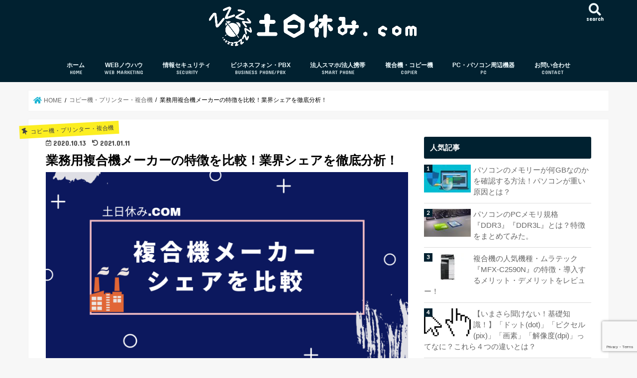

--- FILE ---
content_type: text/html; charset=utf-8
request_url: https://www.google.com/recaptcha/api2/anchor?ar=1&k=6Lc6Ps8UAAAAAMEB3SZNLG7XS68VBimDCV7Us80z&co=aHR0cHM6Ly94bi0tY2JrMjMzZ3pxZmkxcC5jb206NDQz&hl=en&v=PoyoqOPhxBO7pBk68S4YbpHZ&size=invisible&anchor-ms=20000&execute-ms=30000&cb=3ayutgre96n6
body_size: 48492
content:
<!DOCTYPE HTML><html dir="ltr" lang="en"><head><meta http-equiv="Content-Type" content="text/html; charset=UTF-8">
<meta http-equiv="X-UA-Compatible" content="IE=edge">
<title>reCAPTCHA</title>
<style type="text/css">
/* cyrillic-ext */
@font-face {
  font-family: 'Roboto';
  font-style: normal;
  font-weight: 400;
  font-stretch: 100%;
  src: url(//fonts.gstatic.com/s/roboto/v48/KFO7CnqEu92Fr1ME7kSn66aGLdTylUAMa3GUBHMdazTgWw.woff2) format('woff2');
  unicode-range: U+0460-052F, U+1C80-1C8A, U+20B4, U+2DE0-2DFF, U+A640-A69F, U+FE2E-FE2F;
}
/* cyrillic */
@font-face {
  font-family: 'Roboto';
  font-style: normal;
  font-weight: 400;
  font-stretch: 100%;
  src: url(//fonts.gstatic.com/s/roboto/v48/KFO7CnqEu92Fr1ME7kSn66aGLdTylUAMa3iUBHMdazTgWw.woff2) format('woff2');
  unicode-range: U+0301, U+0400-045F, U+0490-0491, U+04B0-04B1, U+2116;
}
/* greek-ext */
@font-face {
  font-family: 'Roboto';
  font-style: normal;
  font-weight: 400;
  font-stretch: 100%;
  src: url(//fonts.gstatic.com/s/roboto/v48/KFO7CnqEu92Fr1ME7kSn66aGLdTylUAMa3CUBHMdazTgWw.woff2) format('woff2');
  unicode-range: U+1F00-1FFF;
}
/* greek */
@font-face {
  font-family: 'Roboto';
  font-style: normal;
  font-weight: 400;
  font-stretch: 100%;
  src: url(//fonts.gstatic.com/s/roboto/v48/KFO7CnqEu92Fr1ME7kSn66aGLdTylUAMa3-UBHMdazTgWw.woff2) format('woff2');
  unicode-range: U+0370-0377, U+037A-037F, U+0384-038A, U+038C, U+038E-03A1, U+03A3-03FF;
}
/* math */
@font-face {
  font-family: 'Roboto';
  font-style: normal;
  font-weight: 400;
  font-stretch: 100%;
  src: url(//fonts.gstatic.com/s/roboto/v48/KFO7CnqEu92Fr1ME7kSn66aGLdTylUAMawCUBHMdazTgWw.woff2) format('woff2');
  unicode-range: U+0302-0303, U+0305, U+0307-0308, U+0310, U+0312, U+0315, U+031A, U+0326-0327, U+032C, U+032F-0330, U+0332-0333, U+0338, U+033A, U+0346, U+034D, U+0391-03A1, U+03A3-03A9, U+03B1-03C9, U+03D1, U+03D5-03D6, U+03F0-03F1, U+03F4-03F5, U+2016-2017, U+2034-2038, U+203C, U+2040, U+2043, U+2047, U+2050, U+2057, U+205F, U+2070-2071, U+2074-208E, U+2090-209C, U+20D0-20DC, U+20E1, U+20E5-20EF, U+2100-2112, U+2114-2115, U+2117-2121, U+2123-214F, U+2190, U+2192, U+2194-21AE, U+21B0-21E5, U+21F1-21F2, U+21F4-2211, U+2213-2214, U+2216-22FF, U+2308-230B, U+2310, U+2319, U+231C-2321, U+2336-237A, U+237C, U+2395, U+239B-23B7, U+23D0, U+23DC-23E1, U+2474-2475, U+25AF, U+25B3, U+25B7, U+25BD, U+25C1, U+25CA, U+25CC, U+25FB, U+266D-266F, U+27C0-27FF, U+2900-2AFF, U+2B0E-2B11, U+2B30-2B4C, U+2BFE, U+3030, U+FF5B, U+FF5D, U+1D400-1D7FF, U+1EE00-1EEFF;
}
/* symbols */
@font-face {
  font-family: 'Roboto';
  font-style: normal;
  font-weight: 400;
  font-stretch: 100%;
  src: url(//fonts.gstatic.com/s/roboto/v48/KFO7CnqEu92Fr1ME7kSn66aGLdTylUAMaxKUBHMdazTgWw.woff2) format('woff2');
  unicode-range: U+0001-000C, U+000E-001F, U+007F-009F, U+20DD-20E0, U+20E2-20E4, U+2150-218F, U+2190, U+2192, U+2194-2199, U+21AF, U+21E6-21F0, U+21F3, U+2218-2219, U+2299, U+22C4-22C6, U+2300-243F, U+2440-244A, U+2460-24FF, U+25A0-27BF, U+2800-28FF, U+2921-2922, U+2981, U+29BF, U+29EB, U+2B00-2BFF, U+4DC0-4DFF, U+FFF9-FFFB, U+10140-1018E, U+10190-1019C, U+101A0, U+101D0-101FD, U+102E0-102FB, U+10E60-10E7E, U+1D2C0-1D2D3, U+1D2E0-1D37F, U+1F000-1F0FF, U+1F100-1F1AD, U+1F1E6-1F1FF, U+1F30D-1F30F, U+1F315, U+1F31C, U+1F31E, U+1F320-1F32C, U+1F336, U+1F378, U+1F37D, U+1F382, U+1F393-1F39F, U+1F3A7-1F3A8, U+1F3AC-1F3AF, U+1F3C2, U+1F3C4-1F3C6, U+1F3CA-1F3CE, U+1F3D4-1F3E0, U+1F3ED, U+1F3F1-1F3F3, U+1F3F5-1F3F7, U+1F408, U+1F415, U+1F41F, U+1F426, U+1F43F, U+1F441-1F442, U+1F444, U+1F446-1F449, U+1F44C-1F44E, U+1F453, U+1F46A, U+1F47D, U+1F4A3, U+1F4B0, U+1F4B3, U+1F4B9, U+1F4BB, U+1F4BF, U+1F4C8-1F4CB, U+1F4D6, U+1F4DA, U+1F4DF, U+1F4E3-1F4E6, U+1F4EA-1F4ED, U+1F4F7, U+1F4F9-1F4FB, U+1F4FD-1F4FE, U+1F503, U+1F507-1F50B, U+1F50D, U+1F512-1F513, U+1F53E-1F54A, U+1F54F-1F5FA, U+1F610, U+1F650-1F67F, U+1F687, U+1F68D, U+1F691, U+1F694, U+1F698, U+1F6AD, U+1F6B2, U+1F6B9-1F6BA, U+1F6BC, U+1F6C6-1F6CF, U+1F6D3-1F6D7, U+1F6E0-1F6EA, U+1F6F0-1F6F3, U+1F6F7-1F6FC, U+1F700-1F7FF, U+1F800-1F80B, U+1F810-1F847, U+1F850-1F859, U+1F860-1F887, U+1F890-1F8AD, U+1F8B0-1F8BB, U+1F8C0-1F8C1, U+1F900-1F90B, U+1F93B, U+1F946, U+1F984, U+1F996, U+1F9E9, U+1FA00-1FA6F, U+1FA70-1FA7C, U+1FA80-1FA89, U+1FA8F-1FAC6, U+1FACE-1FADC, U+1FADF-1FAE9, U+1FAF0-1FAF8, U+1FB00-1FBFF;
}
/* vietnamese */
@font-face {
  font-family: 'Roboto';
  font-style: normal;
  font-weight: 400;
  font-stretch: 100%;
  src: url(//fonts.gstatic.com/s/roboto/v48/KFO7CnqEu92Fr1ME7kSn66aGLdTylUAMa3OUBHMdazTgWw.woff2) format('woff2');
  unicode-range: U+0102-0103, U+0110-0111, U+0128-0129, U+0168-0169, U+01A0-01A1, U+01AF-01B0, U+0300-0301, U+0303-0304, U+0308-0309, U+0323, U+0329, U+1EA0-1EF9, U+20AB;
}
/* latin-ext */
@font-face {
  font-family: 'Roboto';
  font-style: normal;
  font-weight: 400;
  font-stretch: 100%;
  src: url(//fonts.gstatic.com/s/roboto/v48/KFO7CnqEu92Fr1ME7kSn66aGLdTylUAMa3KUBHMdazTgWw.woff2) format('woff2');
  unicode-range: U+0100-02BA, U+02BD-02C5, U+02C7-02CC, U+02CE-02D7, U+02DD-02FF, U+0304, U+0308, U+0329, U+1D00-1DBF, U+1E00-1E9F, U+1EF2-1EFF, U+2020, U+20A0-20AB, U+20AD-20C0, U+2113, U+2C60-2C7F, U+A720-A7FF;
}
/* latin */
@font-face {
  font-family: 'Roboto';
  font-style: normal;
  font-weight: 400;
  font-stretch: 100%;
  src: url(//fonts.gstatic.com/s/roboto/v48/KFO7CnqEu92Fr1ME7kSn66aGLdTylUAMa3yUBHMdazQ.woff2) format('woff2');
  unicode-range: U+0000-00FF, U+0131, U+0152-0153, U+02BB-02BC, U+02C6, U+02DA, U+02DC, U+0304, U+0308, U+0329, U+2000-206F, U+20AC, U+2122, U+2191, U+2193, U+2212, U+2215, U+FEFF, U+FFFD;
}
/* cyrillic-ext */
@font-face {
  font-family: 'Roboto';
  font-style: normal;
  font-weight: 500;
  font-stretch: 100%;
  src: url(//fonts.gstatic.com/s/roboto/v48/KFO7CnqEu92Fr1ME7kSn66aGLdTylUAMa3GUBHMdazTgWw.woff2) format('woff2');
  unicode-range: U+0460-052F, U+1C80-1C8A, U+20B4, U+2DE0-2DFF, U+A640-A69F, U+FE2E-FE2F;
}
/* cyrillic */
@font-face {
  font-family: 'Roboto';
  font-style: normal;
  font-weight: 500;
  font-stretch: 100%;
  src: url(//fonts.gstatic.com/s/roboto/v48/KFO7CnqEu92Fr1ME7kSn66aGLdTylUAMa3iUBHMdazTgWw.woff2) format('woff2');
  unicode-range: U+0301, U+0400-045F, U+0490-0491, U+04B0-04B1, U+2116;
}
/* greek-ext */
@font-face {
  font-family: 'Roboto';
  font-style: normal;
  font-weight: 500;
  font-stretch: 100%;
  src: url(//fonts.gstatic.com/s/roboto/v48/KFO7CnqEu92Fr1ME7kSn66aGLdTylUAMa3CUBHMdazTgWw.woff2) format('woff2');
  unicode-range: U+1F00-1FFF;
}
/* greek */
@font-face {
  font-family: 'Roboto';
  font-style: normal;
  font-weight: 500;
  font-stretch: 100%;
  src: url(//fonts.gstatic.com/s/roboto/v48/KFO7CnqEu92Fr1ME7kSn66aGLdTylUAMa3-UBHMdazTgWw.woff2) format('woff2');
  unicode-range: U+0370-0377, U+037A-037F, U+0384-038A, U+038C, U+038E-03A1, U+03A3-03FF;
}
/* math */
@font-face {
  font-family: 'Roboto';
  font-style: normal;
  font-weight: 500;
  font-stretch: 100%;
  src: url(//fonts.gstatic.com/s/roboto/v48/KFO7CnqEu92Fr1ME7kSn66aGLdTylUAMawCUBHMdazTgWw.woff2) format('woff2');
  unicode-range: U+0302-0303, U+0305, U+0307-0308, U+0310, U+0312, U+0315, U+031A, U+0326-0327, U+032C, U+032F-0330, U+0332-0333, U+0338, U+033A, U+0346, U+034D, U+0391-03A1, U+03A3-03A9, U+03B1-03C9, U+03D1, U+03D5-03D6, U+03F0-03F1, U+03F4-03F5, U+2016-2017, U+2034-2038, U+203C, U+2040, U+2043, U+2047, U+2050, U+2057, U+205F, U+2070-2071, U+2074-208E, U+2090-209C, U+20D0-20DC, U+20E1, U+20E5-20EF, U+2100-2112, U+2114-2115, U+2117-2121, U+2123-214F, U+2190, U+2192, U+2194-21AE, U+21B0-21E5, U+21F1-21F2, U+21F4-2211, U+2213-2214, U+2216-22FF, U+2308-230B, U+2310, U+2319, U+231C-2321, U+2336-237A, U+237C, U+2395, U+239B-23B7, U+23D0, U+23DC-23E1, U+2474-2475, U+25AF, U+25B3, U+25B7, U+25BD, U+25C1, U+25CA, U+25CC, U+25FB, U+266D-266F, U+27C0-27FF, U+2900-2AFF, U+2B0E-2B11, U+2B30-2B4C, U+2BFE, U+3030, U+FF5B, U+FF5D, U+1D400-1D7FF, U+1EE00-1EEFF;
}
/* symbols */
@font-face {
  font-family: 'Roboto';
  font-style: normal;
  font-weight: 500;
  font-stretch: 100%;
  src: url(//fonts.gstatic.com/s/roboto/v48/KFO7CnqEu92Fr1ME7kSn66aGLdTylUAMaxKUBHMdazTgWw.woff2) format('woff2');
  unicode-range: U+0001-000C, U+000E-001F, U+007F-009F, U+20DD-20E0, U+20E2-20E4, U+2150-218F, U+2190, U+2192, U+2194-2199, U+21AF, U+21E6-21F0, U+21F3, U+2218-2219, U+2299, U+22C4-22C6, U+2300-243F, U+2440-244A, U+2460-24FF, U+25A0-27BF, U+2800-28FF, U+2921-2922, U+2981, U+29BF, U+29EB, U+2B00-2BFF, U+4DC0-4DFF, U+FFF9-FFFB, U+10140-1018E, U+10190-1019C, U+101A0, U+101D0-101FD, U+102E0-102FB, U+10E60-10E7E, U+1D2C0-1D2D3, U+1D2E0-1D37F, U+1F000-1F0FF, U+1F100-1F1AD, U+1F1E6-1F1FF, U+1F30D-1F30F, U+1F315, U+1F31C, U+1F31E, U+1F320-1F32C, U+1F336, U+1F378, U+1F37D, U+1F382, U+1F393-1F39F, U+1F3A7-1F3A8, U+1F3AC-1F3AF, U+1F3C2, U+1F3C4-1F3C6, U+1F3CA-1F3CE, U+1F3D4-1F3E0, U+1F3ED, U+1F3F1-1F3F3, U+1F3F5-1F3F7, U+1F408, U+1F415, U+1F41F, U+1F426, U+1F43F, U+1F441-1F442, U+1F444, U+1F446-1F449, U+1F44C-1F44E, U+1F453, U+1F46A, U+1F47D, U+1F4A3, U+1F4B0, U+1F4B3, U+1F4B9, U+1F4BB, U+1F4BF, U+1F4C8-1F4CB, U+1F4D6, U+1F4DA, U+1F4DF, U+1F4E3-1F4E6, U+1F4EA-1F4ED, U+1F4F7, U+1F4F9-1F4FB, U+1F4FD-1F4FE, U+1F503, U+1F507-1F50B, U+1F50D, U+1F512-1F513, U+1F53E-1F54A, U+1F54F-1F5FA, U+1F610, U+1F650-1F67F, U+1F687, U+1F68D, U+1F691, U+1F694, U+1F698, U+1F6AD, U+1F6B2, U+1F6B9-1F6BA, U+1F6BC, U+1F6C6-1F6CF, U+1F6D3-1F6D7, U+1F6E0-1F6EA, U+1F6F0-1F6F3, U+1F6F7-1F6FC, U+1F700-1F7FF, U+1F800-1F80B, U+1F810-1F847, U+1F850-1F859, U+1F860-1F887, U+1F890-1F8AD, U+1F8B0-1F8BB, U+1F8C0-1F8C1, U+1F900-1F90B, U+1F93B, U+1F946, U+1F984, U+1F996, U+1F9E9, U+1FA00-1FA6F, U+1FA70-1FA7C, U+1FA80-1FA89, U+1FA8F-1FAC6, U+1FACE-1FADC, U+1FADF-1FAE9, U+1FAF0-1FAF8, U+1FB00-1FBFF;
}
/* vietnamese */
@font-face {
  font-family: 'Roboto';
  font-style: normal;
  font-weight: 500;
  font-stretch: 100%;
  src: url(//fonts.gstatic.com/s/roboto/v48/KFO7CnqEu92Fr1ME7kSn66aGLdTylUAMa3OUBHMdazTgWw.woff2) format('woff2');
  unicode-range: U+0102-0103, U+0110-0111, U+0128-0129, U+0168-0169, U+01A0-01A1, U+01AF-01B0, U+0300-0301, U+0303-0304, U+0308-0309, U+0323, U+0329, U+1EA0-1EF9, U+20AB;
}
/* latin-ext */
@font-face {
  font-family: 'Roboto';
  font-style: normal;
  font-weight: 500;
  font-stretch: 100%;
  src: url(//fonts.gstatic.com/s/roboto/v48/KFO7CnqEu92Fr1ME7kSn66aGLdTylUAMa3KUBHMdazTgWw.woff2) format('woff2');
  unicode-range: U+0100-02BA, U+02BD-02C5, U+02C7-02CC, U+02CE-02D7, U+02DD-02FF, U+0304, U+0308, U+0329, U+1D00-1DBF, U+1E00-1E9F, U+1EF2-1EFF, U+2020, U+20A0-20AB, U+20AD-20C0, U+2113, U+2C60-2C7F, U+A720-A7FF;
}
/* latin */
@font-face {
  font-family: 'Roboto';
  font-style: normal;
  font-weight: 500;
  font-stretch: 100%;
  src: url(//fonts.gstatic.com/s/roboto/v48/KFO7CnqEu92Fr1ME7kSn66aGLdTylUAMa3yUBHMdazQ.woff2) format('woff2');
  unicode-range: U+0000-00FF, U+0131, U+0152-0153, U+02BB-02BC, U+02C6, U+02DA, U+02DC, U+0304, U+0308, U+0329, U+2000-206F, U+20AC, U+2122, U+2191, U+2193, U+2212, U+2215, U+FEFF, U+FFFD;
}
/* cyrillic-ext */
@font-face {
  font-family: 'Roboto';
  font-style: normal;
  font-weight: 900;
  font-stretch: 100%;
  src: url(//fonts.gstatic.com/s/roboto/v48/KFO7CnqEu92Fr1ME7kSn66aGLdTylUAMa3GUBHMdazTgWw.woff2) format('woff2');
  unicode-range: U+0460-052F, U+1C80-1C8A, U+20B4, U+2DE0-2DFF, U+A640-A69F, U+FE2E-FE2F;
}
/* cyrillic */
@font-face {
  font-family: 'Roboto';
  font-style: normal;
  font-weight: 900;
  font-stretch: 100%;
  src: url(//fonts.gstatic.com/s/roboto/v48/KFO7CnqEu92Fr1ME7kSn66aGLdTylUAMa3iUBHMdazTgWw.woff2) format('woff2');
  unicode-range: U+0301, U+0400-045F, U+0490-0491, U+04B0-04B1, U+2116;
}
/* greek-ext */
@font-face {
  font-family: 'Roboto';
  font-style: normal;
  font-weight: 900;
  font-stretch: 100%;
  src: url(//fonts.gstatic.com/s/roboto/v48/KFO7CnqEu92Fr1ME7kSn66aGLdTylUAMa3CUBHMdazTgWw.woff2) format('woff2');
  unicode-range: U+1F00-1FFF;
}
/* greek */
@font-face {
  font-family: 'Roboto';
  font-style: normal;
  font-weight: 900;
  font-stretch: 100%;
  src: url(//fonts.gstatic.com/s/roboto/v48/KFO7CnqEu92Fr1ME7kSn66aGLdTylUAMa3-UBHMdazTgWw.woff2) format('woff2');
  unicode-range: U+0370-0377, U+037A-037F, U+0384-038A, U+038C, U+038E-03A1, U+03A3-03FF;
}
/* math */
@font-face {
  font-family: 'Roboto';
  font-style: normal;
  font-weight: 900;
  font-stretch: 100%;
  src: url(//fonts.gstatic.com/s/roboto/v48/KFO7CnqEu92Fr1ME7kSn66aGLdTylUAMawCUBHMdazTgWw.woff2) format('woff2');
  unicode-range: U+0302-0303, U+0305, U+0307-0308, U+0310, U+0312, U+0315, U+031A, U+0326-0327, U+032C, U+032F-0330, U+0332-0333, U+0338, U+033A, U+0346, U+034D, U+0391-03A1, U+03A3-03A9, U+03B1-03C9, U+03D1, U+03D5-03D6, U+03F0-03F1, U+03F4-03F5, U+2016-2017, U+2034-2038, U+203C, U+2040, U+2043, U+2047, U+2050, U+2057, U+205F, U+2070-2071, U+2074-208E, U+2090-209C, U+20D0-20DC, U+20E1, U+20E5-20EF, U+2100-2112, U+2114-2115, U+2117-2121, U+2123-214F, U+2190, U+2192, U+2194-21AE, U+21B0-21E5, U+21F1-21F2, U+21F4-2211, U+2213-2214, U+2216-22FF, U+2308-230B, U+2310, U+2319, U+231C-2321, U+2336-237A, U+237C, U+2395, U+239B-23B7, U+23D0, U+23DC-23E1, U+2474-2475, U+25AF, U+25B3, U+25B7, U+25BD, U+25C1, U+25CA, U+25CC, U+25FB, U+266D-266F, U+27C0-27FF, U+2900-2AFF, U+2B0E-2B11, U+2B30-2B4C, U+2BFE, U+3030, U+FF5B, U+FF5D, U+1D400-1D7FF, U+1EE00-1EEFF;
}
/* symbols */
@font-face {
  font-family: 'Roboto';
  font-style: normal;
  font-weight: 900;
  font-stretch: 100%;
  src: url(//fonts.gstatic.com/s/roboto/v48/KFO7CnqEu92Fr1ME7kSn66aGLdTylUAMaxKUBHMdazTgWw.woff2) format('woff2');
  unicode-range: U+0001-000C, U+000E-001F, U+007F-009F, U+20DD-20E0, U+20E2-20E4, U+2150-218F, U+2190, U+2192, U+2194-2199, U+21AF, U+21E6-21F0, U+21F3, U+2218-2219, U+2299, U+22C4-22C6, U+2300-243F, U+2440-244A, U+2460-24FF, U+25A0-27BF, U+2800-28FF, U+2921-2922, U+2981, U+29BF, U+29EB, U+2B00-2BFF, U+4DC0-4DFF, U+FFF9-FFFB, U+10140-1018E, U+10190-1019C, U+101A0, U+101D0-101FD, U+102E0-102FB, U+10E60-10E7E, U+1D2C0-1D2D3, U+1D2E0-1D37F, U+1F000-1F0FF, U+1F100-1F1AD, U+1F1E6-1F1FF, U+1F30D-1F30F, U+1F315, U+1F31C, U+1F31E, U+1F320-1F32C, U+1F336, U+1F378, U+1F37D, U+1F382, U+1F393-1F39F, U+1F3A7-1F3A8, U+1F3AC-1F3AF, U+1F3C2, U+1F3C4-1F3C6, U+1F3CA-1F3CE, U+1F3D4-1F3E0, U+1F3ED, U+1F3F1-1F3F3, U+1F3F5-1F3F7, U+1F408, U+1F415, U+1F41F, U+1F426, U+1F43F, U+1F441-1F442, U+1F444, U+1F446-1F449, U+1F44C-1F44E, U+1F453, U+1F46A, U+1F47D, U+1F4A3, U+1F4B0, U+1F4B3, U+1F4B9, U+1F4BB, U+1F4BF, U+1F4C8-1F4CB, U+1F4D6, U+1F4DA, U+1F4DF, U+1F4E3-1F4E6, U+1F4EA-1F4ED, U+1F4F7, U+1F4F9-1F4FB, U+1F4FD-1F4FE, U+1F503, U+1F507-1F50B, U+1F50D, U+1F512-1F513, U+1F53E-1F54A, U+1F54F-1F5FA, U+1F610, U+1F650-1F67F, U+1F687, U+1F68D, U+1F691, U+1F694, U+1F698, U+1F6AD, U+1F6B2, U+1F6B9-1F6BA, U+1F6BC, U+1F6C6-1F6CF, U+1F6D3-1F6D7, U+1F6E0-1F6EA, U+1F6F0-1F6F3, U+1F6F7-1F6FC, U+1F700-1F7FF, U+1F800-1F80B, U+1F810-1F847, U+1F850-1F859, U+1F860-1F887, U+1F890-1F8AD, U+1F8B0-1F8BB, U+1F8C0-1F8C1, U+1F900-1F90B, U+1F93B, U+1F946, U+1F984, U+1F996, U+1F9E9, U+1FA00-1FA6F, U+1FA70-1FA7C, U+1FA80-1FA89, U+1FA8F-1FAC6, U+1FACE-1FADC, U+1FADF-1FAE9, U+1FAF0-1FAF8, U+1FB00-1FBFF;
}
/* vietnamese */
@font-face {
  font-family: 'Roboto';
  font-style: normal;
  font-weight: 900;
  font-stretch: 100%;
  src: url(//fonts.gstatic.com/s/roboto/v48/KFO7CnqEu92Fr1ME7kSn66aGLdTylUAMa3OUBHMdazTgWw.woff2) format('woff2');
  unicode-range: U+0102-0103, U+0110-0111, U+0128-0129, U+0168-0169, U+01A0-01A1, U+01AF-01B0, U+0300-0301, U+0303-0304, U+0308-0309, U+0323, U+0329, U+1EA0-1EF9, U+20AB;
}
/* latin-ext */
@font-face {
  font-family: 'Roboto';
  font-style: normal;
  font-weight: 900;
  font-stretch: 100%;
  src: url(//fonts.gstatic.com/s/roboto/v48/KFO7CnqEu92Fr1ME7kSn66aGLdTylUAMa3KUBHMdazTgWw.woff2) format('woff2');
  unicode-range: U+0100-02BA, U+02BD-02C5, U+02C7-02CC, U+02CE-02D7, U+02DD-02FF, U+0304, U+0308, U+0329, U+1D00-1DBF, U+1E00-1E9F, U+1EF2-1EFF, U+2020, U+20A0-20AB, U+20AD-20C0, U+2113, U+2C60-2C7F, U+A720-A7FF;
}
/* latin */
@font-face {
  font-family: 'Roboto';
  font-style: normal;
  font-weight: 900;
  font-stretch: 100%;
  src: url(//fonts.gstatic.com/s/roboto/v48/KFO7CnqEu92Fr1ME7kSn66aGLdTylUAMa3yUBHMdazQ.woff2) format('woff2');
  unicode-range: U+0000-00FF, U+0131, U+0152-0153, U+02BB-02BC, U+02C6, U+02DA, U+02DC, U+0304, U+0308, U+0329, U+2000-206F, U+20AC, U+2122, U+2191, U+2193, U+2212, U+2215, U+FEFF, U+FFFD;
}

</style>
<link rel="stylesheet" type="text/css" href="https://www.gstatic.com/recaptcha/releases/PoyoqOPhxBO7pBk68S4YbpHZ/styles__ltr.css">
<script nonce="rKNPa4YbG2kuak3XB_7c7A" type="text/javascript">window['__recaptcha_api'] = 'https://www.google.com/recaptcha/api2/';</script>
<script type="text/javascript" src="https://www.gstatic.com/recaptcha/releases/PoyoqOPhxBO7pBk68S4YbpHZ/recaptcha__en.js" nonce="rKNPa4YbG2kuak3XB_7c7A">
      
    </script></head>
<body><div id="rc-anchor-alert" class="rc-anchor-alert"></div>
<input type="hidden" id="recaptcha-token" value="[base64]">
<script type="text/javascript" nonce="rKNPa4YbG2kuak3XB_7c7A">
      recaptcha.anchor.Main.init("[\x22ainput\x22,[\x22bgdata\x22,\x22\x22,\[base64]/[base64]/[base64]/[base64]/cjw8ejpyPj4+eil9Y2F0Y2gobCl7dGhyb3cgbDt9fSxIPWZ1bmN0aW9uKHcsdCx6KXtpZih3PT0xOTR8fHc9PTIwOCl0LnZbd10/dC52W3ddLmNvbmNhdCh6KTp0LnZbd109b2Yoeix0KTtlbHNle2lmKHQuYkImJnchPTMxNylyZXR1cm47dz09NjZ8fHc9PTEyMnx8dz09NDcwfHx3PT00NHx8dz09NDE2fHx3PT0zOTd8fHc9PTQyMXx8dz09Njh8fHc9PTcwfHx3PT0xODQ/[base64]/[base64]/[base64]/bmV3IGRbVl0oSlswXSk6cD09Mj9uZXcgZFtWXShKWzBdLEpbMV0pOnA9PTM/bmV3IGRbVl0oSlswXSxKWzFdLEpbMl0pOnA9PTQ/[base64]/[base64]/[base64]/[base64]\x22,\[base64]\\u003d\x22,\x22w4c9wpYqw6Rnw7IIwrLDlMOFw7vCpMO6FsKrw7RPw5fCtisAb8OzC8Kfw6LDpMKGwr3DgsKFV8Kjw67CrxRcwqNvwqppZh/DlGbDhBVoUi0Gw591J8O3EMK8w6lGN8KPL8ObWRQNw77Ci8KFw4fDgHzDog/[base64]/PcKNI8OcwpjDg3jCnkLCqcKWCkgLw75YC2PDtcO1SsOtw5XDh1LCtsKFw6w8T3xew5zCjcO1wrcjw5XDgk/DmCfDpUMpw6bDpcKQw4/[base64]/DtERCw4hpwrfCqHNkwrvCm37DusK3w5B9w43DusOhwpcScMOhEcOlwoDDlsKzwrVldW4qw5h9w5/[base64]/[base64]/w5Rzw5k7QsKqw6DCgWo0w4YGPizDjsK+w7x0w6fDgsKXe8KLWyZ9BDtwWsOuwp/Ch8KUawBsw4cPw47DoMORw6szw7jDlCM+w4HCiRHCnUXChsKnw74hwpfCrMOswo4uw4TDl8Oqw5jDvcOEZsOdEUjDi1clwqXCk8K2wp5iwo3DrMONw5AhMBrDp8Oew70HwrNOwpnDrCNsw70Vwo/[base64]/bsOJw7XCmsOhw5oVSjPDoFMeM3AWw6sJw4ZpwoHClFbDvHwUQSHDqcO/fW/ClCPDh8K4OxrClcK3wrbCgMK2Fm9+DldeB8KXw6wiCgfCtmBjwpfDmVtvw5IZwqzDmMOMF8ORw7fDicKALk7CrMOJKcKLwr1PwojDgMKAPl3Do00Mw4TDh2AEUcK7aWdsw5TCt8OXw47ClsKKJ3fDohMhM8O7KcKRacOUw6pNAD/DnMOVw7nDrMOiwrbDiMKUw6cyT8Kkwo3Dn8KpXQ/CmcOWWsO/w7QmwqrCtMKWw7ckE8KtHsO6w6cEw6vCusK6eSXDnsK5wqbCvnMRwpZCWsOrwoIyf0/DpMOJPRkfwpfCl2JIw6nDo1rCpE3ClRfCsSZtwozDpsKCwrLCp8OdwqY2RMOtZcOjEcKuFkPCgMK/LWBJwojDgiBJw78aBwkGJlAkw4XCkcKAwpbDusK1wrJ+w50Jbx06wodCdQzDiMOzwonDhMONw5vDnArCrWQ4w6zDoMOLWMOwdgjDglXDhEfCnMK4XV02Sm/[base64]/Dv3wNSsK9ScOzw5Uvw6VqFBdVwrpJw4gfdMOGH8KDwolQKcOfw67CjsKYCTR1w5ttw4DDjiNVw4XDmcKSPwnCmMKGw7w2FcOjMsKSwqnDs8O8K8Okcjh2wro4BMONVsKJw7jDsCxYwqxhMTlBwojDjcKXAMOowrQ+w7bDkcOswp/Cjy90IcKOacObGDPDi3fCicKfwo7DjcK1wpTDlsOOO1xpwpxCYAFFb8OhcgbCmsO4W8Kxf8KKw57CsCjDqSEuw5xUw4dHwqzDpGdDNcOPwqvDiwhVw75bQcKJwrbCpMKiwrF8OMKDEC9Fwo7DocKbfcKhV8KFPsKkwoQ7w7/Dtn8nw5hwPxotw6rDhMOdwp/[base64]/CswRKK292w7vClsO3LMKaDcKeLnnDpcK6w5AUGsKnKn9GSMK2ScOnYwDCiWXCkcOowqPDuMOZb8OwwqvDtMKMw5DDlxI5w6Qbw7M9M2wQVAdhwpHDvXrCklLClxXDvB3DhEvDkRPDl8O+w58LL2/Ck048BMOkwrcDwpPDkcKTwpY6w6k7e8OAM8Kmw75YQMK8wpjCt8Ozw49nw5pow5UdwoQLNMOrwp0OMzfCslQVw5TCtwrCpsOew5IUIFvCrCFxwpRkwplONcKSZsK9wpZ4w4AUw7EJwrN2JWTDkgTCvQ7Do11zw6/DtsOtQsOYw4rDpMKSwrzDkMOLwoHDqsKTw5PDscOeCHReaUNewqHCixJTeMKeYcOBLcKCwr0wwqbDvjlLwpcNwrt/[base64]/T8OHCMKaF8Kqw7QuwqlfTgoDSsKyw5sdc8OMw6DDn8Oew50rOTnCk8KbEsOLwoDDl2bDlhovwpIcwpRFwq8zC8OjTcKww5Y3Q33Di3TCuHjCucOPSn1CFyo7w5/Cq0JqA8KowrJ5w6U5wr/Dkn3DrcOKacKqecKJYcO8wr06wowleDg6GEAmwocWwqRCw6UDLkLCksKCT8K+w55hwq7Ck8O/w4/CqXlGwoDCm8KkYsKEwpTCuMO1KVjCjUPDvsK9w6LDtsKYPcKIPQjDqcO+wpnDogHDhsOCDRTDo8KeXGwmwrIXw6jDkk3DmmbDisKpw6IdB0XDqVHDssKBOcO1fcOQZcOSSQXDgUpMwp8Fb8ObPxN6flV2wovChsK9C2jDgMOow6bDk8OQXWQ7XS/[base64]/w63DicKbwpIcwoZWF8O3w6bCusKlW2/CvjdSwrDDnVFGw5lrUcO0ccKvJhpQwpNcVMOfwpjCssKPNMOXJMKIwrNrckHCssK8M8KDUsKIFnEKwqxmw7c9esOJwq7ClMOIwpxnAsKBYxkVw6syw5rCk2/Dv8KdwpgcwpnDrcKPB8KyHsKYSTZUwph5BgTDt8KBLmZLw7bCuMK4YMORBBzCoVrCnz8vbcKbUcKjZcOuEsOYdsOOYsKzwq/Cr07DihrCgcORRhvCuQTCnsKadcO4woXDmMObwrJCwrbDpz5VPV/[base64]/wp3DuxfDv3PCocOrw4jCqlHDncOcwrrCv3DCvcOleMOlOVvCkGnCv1XCrsOkEnZ9wojDqcOMw6BtRi1/w5DDvWnDjsOaYBTCisKFw6jChsKhw6jCmcKhwoVLwoDDvUXDhTvCq0LCrsKmOkrDpMKbKMOIaMOFE2hLw53Cqk3Dgy5Rw7/ClsOewrkNKcKuC3VsJMKcw5k2wrXCusOqG8OYfzJTwpnDmVvDiUUwLxnDksO/wp56w5ZNwrDCn0fCrMOfYcOQwoYHMcO1LMK0w6LDt0VmP8KZbxzCvynDgTMpBsOCwrfDqiUKXsKBwodsFcOdBjzDpMKOFMKFZcOIMQbCjMOXG8K/G1AoRHbDnsKeD8KLwpJrJzR1w4clc8Kgw4nDh8ODGsKnwqJxR1/DtkjCs1l9GMKjM8O5wpfDtAPDgsOUCMOmKlLCkcOxBUs3XB7Ch3LCjMOMw4bCtBjCnWE8w5locEUGIgd5ccOrwq/DuzPDljrDsMKGw7I3woB5wr0BZsKWdMOmw7xEIj4XPEvDulIQTMO/wqRmwprCj8OJVcKrwoXCtcOTwq/[base64]/DhcOow7jDiMK/fErCoEvCqMKGexhpb1rDgcKtf8KFWVc3PAQISnvCo8KIRXsLPwlFwpzDnn/DusKlw6oew4XCr3ViwoMLwq1zYVzDhMONKsOEwoHCtsKMbcOge8OmGhNkew84F3Z9wqHCv0DCvXMBHwXDmsKNPn3Ds8KrJkfChAAEasOPSi/[base64]/GMKpOzDDv8OGZGoyTXJ4R8OtAjpQw45cRMKrw4JAw5XCkFwVwrbClsKkw5jDt8KGN8KwbzgSJBo3WXDDvcOFf1RHU8KadlTDsMKvw4fDqS49w5fCkcOoZHMOwq4wF8KOd8KxRC/ChcK4wqMsUGnDq8OPFcKUw5c5wrXDnkzCijvDsClQw7UjwrPCicOBwqwHcyrDrMOcw5TDsDRRw7rDvMKSAsKIw57DpxPDjsK5wqbCrMKiwpHDisOfwq/DkWbDk8Osw6d9ZiFvwp3CuMOQwrLDjAohCyDCpX1EHcKxMcOBw7fDl8KowrQLwqVMKMOrdCnCnwDDq0TDmMKGCsOmw6NDbMO6EsOkw6PDrMO/R8OmGMKjw7LCrxlrIMOtMAHCpmTCrErDl0d3w5U1BQnDpsKOwqzCvsKDOsKwW8OjZ8KsPcKjRUQEw60TYREvwobCiMOzID/CsMO5AMONw5MAwoMDY8KMwrjDvMKxCcOZOBvCj8KlIQQQFHfCrQ03w5IWwqTDs8OCYcKbScKUwpNNwpklL3h1NwXDj8OiwqfDrMKPB2JmEMOfRx9Rw4FsByhmQsOvH8OROAzCuGLClS5gw6/ChEDDoznCmGBYw4RvbxdcJcOmTcOoFztFZBdjG8OpwpbDqjbDqMOjw5HDimzCj8KewpY/EXTCscOkBcKocnNUw5R8wqzCp8KKwpXCt8KVw5JQdMOow5F+a8OABkZ5RnbCsVPCrBHDrsKjworDtcK4w4vCqRlcCsOfbCXDicKQwp1ZODnDh3rDsX/[base64]/DvMOnw4TCjMK6dMK7NnrChHNTw7puw7nCocKqwq/Co8KmVcKgw6BbwrIFwrnCusO4R1xpWlttwopuwqoowoPCgcKAw7/DoQPDiG7DiMKLJy/CjMKob8KSe8KTRMK2OQfDpcOEw5EawrzCuX5JNCXCnsKow5ctS8KtV0rCjCzDon8ywpkgTDJuwo01eMODBXrCsgXCrMOnw64twpA2w6LDumTDtcKswotFwoN6wpVgwrwebyLCu8KBwow0BsK/[base64]/DwZuw4DDu8KWZ0wnwoXClwLDtFHCssObMMK4ZApJw5/[base64]/[base64]/CiiR0HhfDnABjw5F3BFvDkQ/Cg8KJOGLDosKIwrYVAXFZCcO0NsKSw5nDh8Kiw7DCow8vYHTCosOGIMK5wqRRaUbCoMOAw6jDpSENfFLDiMKDWcKewrrCknJIwotnw53CtcOFV8Kpw6LCnFHCliMjw7LDhzRvw4fDhsKswr/CksOpYcOhwqrDmXnCpRLDnHY+w6nDjm/CuMKUGn4BQcO4w5XDpSNhZCnDucO6HsK4woDDmw3DvsK6aMKHXlsSacOGWcOiQncyXMOUEcKRwp7CtsKzworDrSpdw6Rcw7nDvcOSJcKIcMKKCsOgOMOlYcK+w57Ds3zDk1DDq35mJMKMw4zClsOzwqTDosOjWcOCwp/Dsko7LC/ChynDnkJ4AsKTw7rDlivDsSVsFsOpwq1qwr1qADzCr0kXR8K1wqvCvsOKw7JsTsKZJ8KGw7xxwoY4wo3DrcKOwokmSGfCl8Kdwr8GwrYnM8O+WsK/wovDoxMAYsOAG8KOw73DhsODeSpvw5fCngnDpjfCthJkHH4PEAPDosOJGQw+wqbCrkPDmmnCtsK+wqfDqsKrdxHCowvClGBSTHvDuEfCmwHCqcO3FhHCpsK0w4/Dk0Vfw4N3w5fCijDCu8KCB8OJw5fDscK7woXDqQNbw6XCuyFSw4bCgMOmwqbCokdywpHCpV/Co8KVHcO5wqzCohBGwq5FQDnCgMKmwrBfwqJKfzZkw7bDsBhkwr53w5bDoSANYR57w700wq/[base64]/CpsK/wo5Ya8OvZUVXYcKgDsKbEBZZOx7DiSPCtcOhw5LCsnFcwqI+FHU+wpZLw61Qw7vDmXnCl1Aaw79EYzLCg8K1wpvDgsOZDHwGesKRRCQGwqFZNMOMUcOqI8KuwrZTwpvDisKLwo4Aw4N9Q8OVw4PDpVvCsyVcw7HDmMODI8K/w7plMU3Dlz/CqMKQBsKtLcK4LiLDo0o5TsKew5vCpcK6wpBMwq/CsMKedcKNN0pjGcKDDillQlPCkMKZw5YEwoPDqh7DlcKFZsO6w7EUGcKzwpfCtsOBZAPDux7CpcOnfsKTw6rCli/DvzcMEcKTGcORwoLCtg7DoMK0w5rCqMKHw54ZAAXCmcObQmgnZ8KDwrAww7t4woHCpFBgwpgvwo7ChygoVmM0N2HCpsOOQ8K7ZiAGw7hOTcKXwpRgYMKFwrhzw4DDk2UeZ8KsC1RYY8OdSETDkWnClcOHSA/Dljg4wq1Mfh0Zw5XDqAfCtk52DlZCw5/[base64]/[base64]/DoExJw5JkwoRgLsKaw48zTADCuMKwwrJBwoE9fcOdP8KRwpRVwpU3w6d9w6LCvybDs8OzT1DCuhsSw7jDusOvw7x4TBLDtcKCw6lQwpF2XBvComIww6LCiHMMwoMVw4LCoj/DocKkYzV5wrscwoYnR8OXw5JZwovDgsKGHTkIXXwefhQIISLDhMOuemZww4HClsOww5DDncKxw6Z9wr7DnMKywqjDg8KrKT50w7g3LsOgw7nDrSTCssOXw5c4wotHGsOCB8KYZkfCucKUwoDDvhFoMg5twp5rQsK0wqHCrsOCfTRcw4RJf8OXVWvCvMK/wrRkDsK5anDDpMKpL8KsAmwlacKoHT4aA1ACworDr8OFFsOUwpJpOgXCqn/CgMKSYzszwqsSOcO8GjvDqMKBVBRYwpLDrsKfBm8sN8KRwr5MbxBKCcKlOHXCpFbCjBF9RhvCuQwKw7lewowRERoye1TDqcO8wqV6a8OnOltwJMK5YDhAwqUrwprDjmh8bGjDlhvDocKoFMKTwpTCjVJVYcOkwqJcY8KCBy3DlHYNYkkJKkTCl8OEw5XDmcKCwr/DjMOydsK/dHECw5vCvWl6wpAwcsKwa3XCmMKpwpLCi8OUw4nDs8OTDMKWD8Osw47ChCfCu8KBw4xTZkJ9wo7DmcOTKMOXJMOLDcKVwrMiHkVHWDp9EGHCuADCm17Cu8KKw6zCq2XDo8KLScKPJMKuLjIow6kZNA5YwpUWwovCncOdwqFzS0XDusOmworCiR/DqsOowpQRZ8OnwrZoLMOqXBLCgSN/[base64]/DjT91AwpdQMOwwpvDlEvDuMO/IcOvNDBLVUbDnUjCgsOkw5PCvRPCrsOoSsKDw7orwrjDq8OYw6h8FsO4GcK9w5bCmQNXIBTDqRvCpmvDv8KRY8OwLBk4w513fWnCqMKPAsK/w6c0wq8Xw7kBw6HDlsKJwpHCoHgfKlPDgsOvw7PDosOWwqXDsA5fwpFLw4bDiHnCm8O/JcKxwoLDmcKlUMO3YFwyB8Kqw4PDuyXDs8OuSsKkw6x/wpQ1wrjDu8Ohwr7DlV3CssOhacK2wpnCo8K+NcKXw7UjwrwYw7F1GcKrwplawq02c07CvkDDv8OHYsOSw4DCsX/ChhR5UWvDpsOow5jDksONwrPCscOSwovDihXCiEgYwoZew6PDi8KewoHCocOKwqbCgSDDvsOjDX1BTRVGw6TDk2bDjsOiTMKkWcOuwpjDj8OBLMKIw7/DhljDuMOWQMO6HSrCo3FBwpYswrkgRsK3wrjCuSx4woNNCG13wpvDjzHDt8KbC8Kww7nDlSoCaA/Dv2RjQEDDhX9cw6w8MMOOwpF2cMKww40Nwr0QCMK6C8Ovw4PCpcKFwogrfX3DrETDiGMjUQEzw4xLw5fCtMK9w7hocsOvw4zCrl3CkjnDknnCnsK3wptAw6vDhMOeTMOeaMKOwpIEwqE6agbDr8O7wprChsKgPV/DisK5wp/[base64]/CvsOzwonCnRrDqMOvwq5ofMOzwr1YOcKHw49CF8KpD8Ktw6txOsKTEsOcw4rDrVM+w5FswqgDwpEdPcOSw5oUw6A3w41lwrPCt8OHwo1YFzXDr8KSw5sFYsO3w4YFwogIw5nCjz3Cok9zwobDjcOQw6JOwqgGIcK8esK/wqnClxnChXrDuUzDj8KQdMOtZcKJH8KCbcOEw5N9worCvsKuw5jDvsORw73DnMKOSjwQwrtxU8ONXQfCg8OsPl/[base64]/Cu0DCniUaw64zw7xOw4DDplYUwrJcbMKuCMKDwofCsSwObsO/IsK2wqtow54Iw7JPw5/CuH8AwqEyKRxGdMOibMOWw57DsFwQBcOGMFQLL0YOOScXw5jCksKvw4tYw5BLamJMT8Kvw5s2w7pGwoLDpB8Cw6/CuEMtwqHCmy80BQgTVwVtRwtLw75tUcK5GsKMECzDvUPCvcOWw7BSYhPDlFhHwrXCqsKBwrbDk8KUw4LDv8ODwqgbw6/CvWvChsKkWsKYwrE2w54CwrhcX8KEe2XDmU9/w4bCgsOOc3HCnRlqwrgHNcO5w4vDpBDCjcKoZVnDosKieiPDmcORF1bCjxfCvUgeQcK0w6Muw5/DhgHCl8KVwp/Cp8KdNMO7wqVzwpLDrsOMwrsGw4DCscOpS8OWw5RUd8OEfQxYw73CnsKLwo0GPlvDlGLChywwegBew6HCp8Omwp3ClMKLT8KTw73DtUk0HMO6wrJowqDCqsK1Yj/DvcKMw7zCpxECw7XCqnFqwqcVf8Knw7oBDMOBUMK4B8O+AsOEw6vDpRjCscOpfSo6JkbDrMOoFsKSCiQCUgcfw7xNwo9NU8Kew4cgc0hOI8OIHMOmw7/CoAPCqMO/woPCtT3Dmz/DisKrIsOBwpN+bMKOQsOrdh7DkcO9wo3Dq357wo7Dj8KcfDfDucK4wo7DhQnDmMKKU2szw75nDcO/[base64]/ClwPCjsKYwoAjwr/Cl3XCg8O2DcOeHHrCl8OWIcOjdMO7w58Jwqlfw7sLPX3Ch2jDmTPCjMOpHmJSBj7ChjUqwqsFawTCvcKITQMYLsKtw69xw77Di0/[base64]/CtUPCtMK8w6LCnC/[base64]/Q8OZMsOSw53DtMKsZgdMwr/CsQrDtkjCo8Ohwp/DsBtLwrZ9KiXCgGPDicKUwoFULiwgfhzDh1LCpAXCgcKNY8KswpXClzwiwpzDlMKgTsKcS8OzwolOD8O2H3kOPcOdwoAdOi9hIMKlw55WSlxJw6XCpHgZw4rDlMKvFcObTW3DtHIaX0PClRtJUcKyY8K+csK9w67DjMKMcBIHQsO3Zm/[base64]/Cn8OifcOhFcOiwqTDuWbCm001c2zCrcK0wrrDkMKOMlrDlsKhwrfCmkB4aVrCscKlNcKHPHfDicO/LsOsKnXDpMOCM8KNTivDp8KtM8KNw5g1wq59wrDChMKxAMKYw5F7woluQBLCv8K1McOewovCjsOUwqtbw6HCt8OmQ2QfwqfDvcOZwqAOw47DmMKgwphCwpLDpyfDtH1haykCw59FwoLDgFvDmwnCqGBPS3klbMOMGcO7wqXCqSLDqRXCsMK8cVl/TMKFQwogw4kUUnVUwrcewoXCp8KCw47CpcOWXTBYw6DDk8O2w6lXVMKvIArDncOKw6whw5V8FQPCgcOzPTMHGUPDjXbCk1ozw5sUwqAzEsOpwqh/U8OKw5EjUMOVw4UVP2YFPVFMwozDhCQpW0jCjGA6CMKhRg8PemMMT0xLZ8OYwoXCv8Ofw7Zaw4coVcKhE8OQwq1/wpXDpcOobV8iH3rDiMOrw6kPY8OswrTCnhdnw4TDoi/CqcKoDsKSw5tlGUVrGTxPwrlRexDDscORKcOlWMKnQMKSwp7DvcOfTnZbMTXCgMOUEnnDn2bCnBU6wqYYH8KIwp8Ew7TCuRA1w6TCvcKBwqtCJMKVwpvDgWfDvMKhw7BjIy5PwpzCu8O5wpvCmhwscUk6KynCh8OtwrbCgMOSwpNUwqxww6HCssO/w5ducWnCkm3DmW5xWwjDmcKuEsOBE1BZwqLDm2IGRw/[base64]/w43DlcOKwrPCjDLCqMOPw7pROsO1RsO4YwbCohTCkMKUHBPDhcKUMcKcEgLCk8O+HjUJw4nDjsKxLMOzBmLChXzDtMK0wqnChV4LdSoDwoEkwqRsw7zDoljDr8KywrrDgjwqOBMpwr0vJCwAXBzCncOLNsKSJWEpBR/DqsKfZVLDocKSKmLCoMOkesOuwqsxw6NYcjjDv8KUwp/CsMKTw4XCvcOwwrHCnMOgwp7Dh8O7ZsOJMAXDjmrDicOFQ8OCw68IDCoSHxXDslckS23ClDgjw6s4a1VUIsKjwpjDoMOnwpDDv2jDq3TDn1BWecOhIsKawoZUGkHCikBew4VswpnCoiJ1woDCiSDDiCIAQxLDnwjDuQNSwoUFYsK1NcKsI07DhcOPwrnCt8KEwr/Ci8O8AsKpIMO7wrJmwp/Dq8K/wpBNwrLDtcKHAGjCqgopwrbDnxXDrG7CisKkwqUzwqvCuzXCkwVCdcOTw7bCh8OgPT7ClMOhwpc7w7rCrT/CrcO0c8OXwqrDsMKuwrkQEsOGBMOLw6bDghjCosO4wq3CjmzDnWYMR8K7X8KSWsKXw64WwpfDoBEDHsOEw63ChHF9E8Oow5fCuMOuLMKfwp7DusOow70qbHVTw445FMKcw6zDhzVgwp3DkU3CrTzDuMOqw40Ib8KtwpxMChRFw5zDsilgVWAwU8KUb8OCdAvCjn/CuHF7OyAPw7zDl3VKJcKtIMK2bDTDow1tIsKnwrAAEcOqw6Z3XsKXw7fCqHIdAQx1Fw07N8K6w7TDiMKITsKew5dow7nDuCHDgyhLw7PCuXnCk8OGwqMewq7CilbCnEt9wokYw6/DrAYGwrYBw53CvXvCvS9VBUZyTyF6wqDCqMKIc8KjWxY3ScOBwp/CisO4w6XCk8ONwqwqfnrDk2Zaw5YqesKcwpfDo27CnsKbwqNKwpLChMK2R0LCosOyw7zCujsAInvCgsOywpx5IE0eaMOew6bDisOQClERwq3CvcOJw4DCqcKTwqgaKsORXsOew7MTw6zDpkxtbQR2F8OLY3vCrMO7UCNCw4/[base64]/[base64]/CtgMLFmrDkXnDnsK/[base64]/woRxw5w8wpvClF5ew4rCqHjDgsKfaFMQbXQkw4nDvmkUw7xEIxMdZABuwodjw5PCrBLDoQTCqEw9w5Iswowfw4JyWsK7A0/ClV/[base64]/CnMKDOBXCh8K0w4PDucKBw7IOf8OzWWIBQF/DvcKIwoZbbiDCpsKAwo0DOx1/w4wVHH/[base64]/DlXbCncKow68Xw6jCllDCkzJXN0IOOBXCocKNwrd3woXCg1HDjsO4wqYyw7XDuMKrY8KXCcOxNBDCryh/w4vCrcOxw5LDjsOmHcKqLiVBw7RYE3XClMO2w65awp/DnknDuzTDksOTI8K+w5Qjw75rVGzCtkLDmSdObBDCkFjDoMKCNR/Dv392w6LCs8OMw6TCkEV7w4JCCwvCqx1dw5rCicOYX8OvY3NuD1vCnHjChsO3woXCksOywpPDmMKMwq96w7DDocOmcg8UwqpjwofDokrDqMOqw6pWZsOvwrI9NcKqw7V2w60sLg/CvMKGWcK0YcOdwqXDvsOLwrtrI1ogw7TDgl1HU3LCoMOpOBpkwpTDm8Kew7IaRcOLKWJGBMKqAcOhwofDk8KaKMKxwqzDocKabsKIGcOMTypPw7YkVTAZZsOPIEFofinCncKCw5cFX2tsHMKMw4TChicdNRlYBsK8w6nCuMOxwo/[base64]/CqcOZb0k8B8KED8KSGjx0fcOSL8KSf8K2NcO4CBM/LFkrSMO5DQIdSmfDoERJw4lCEylCWcO/ZUbCpxF3w7h1w4JzXVhOwpHCuMKAbjd2wr0Ww7tAw4rDuxfCvFLDvMKgf1nDhFvCrMOUGcKOw7RUVsKLCzLDisK+w6DCgUPDtFXCtH8UwrXDiF3DqMO3PMKJdCc8F1nCmcOQwpduw64/w4pEw7jDkMKRXsKULMKewpl0WjR+aMKlfy1mw7AdJApawowHwpA3FgsTLUBzwoHDvjrDqy/DpcO7wp4Vw6vCvxDDqsONSnHDu29dwprCmSJDQzTDgUhrwrfDthkewojCusK1w6nDnwLCrRzCo38bSDUzw7/ChxMxwqbCncOPwqrDsV0gwqxXK1fCnh5FwrjDrMOPJSHCl8OoQwPCmDvCucO4w7zCpcKxwq3DscOdb2DCncK3CisuO8KFwqvDhDU/Qm0+csKFG8KJf37CiknDpsOQeBDCv8KsNcOddMKJwqM/[base64]/Do8Knw5sVw5lCRyHCpsOowpbDg8Ozw5vCvgfDusO4w6whwrjDhsKow4VpFXvDi8KKbsOEC8KvQcO/McK0aMKlUD1EbzDCk0HCgMOBSX7Cq8KJw6bCmMOxwr7CgUDDrX9DwrrCvncTAx/DuH8Sw5XCi1rCigA0dizDsidkVsKfw7UKe1/[base64]/[base64]/CjXx3B1Fqwo/[base64]/WcKDwrZbBToGTcKYDcODG3o/U23DtsOAaF0gwqlHwqwBIsKNw5HDlMOFPMOew78hFsOvwqPCpV7DkBFMOld0c8Ozw7FLw4UnOnEMw43CuFHCjMO6ccKccwPCuMKAw704w4c5csOGA1jDq3rDr8OJwp9eGcK/[base64]/Ct8KzwrBJGsK8a8KCEh8zJcO/w7HCssKWw4Y1wrvDtifCvMOPERPDv8KHJEU5wpXDmcObwoUbwp3DggnCgsOWw5JrwprCrMKkMsKXw44ad2YOI1/Dq8KHO8ORwp3CkHfDr8KKwozDucKXwrPDhTcCASLCjibCmmwaJgpPw6gDW8KcL3t/w7HChkbDh3vChcOoBsKVwrAUAcOGwoHCnDfDvTYuwq/CvMOveExWwqLClmgxJMKEMyzCncOEPcOOw5omwogTwo84w47DtWHCrsK7w7Q+wo7CgcKow495eyvCkynCr8OGw7lpw5vCuCPCtcKKwojCgw5wc8KxwqJUw5wUw5BqQ3vDmXp1NxnCkcOfwqnCjDxIw6Isw5ckwrfCmMObdMOTEn/DhcKww5DDm8O1KcKqbgTCjw5qZsK1D3lFw57DmnLDjcOhwrxYDTRXw4Isw5bCtMONw6PDkcKnw6p0EMO8w5wZwoLCrsONT8KWwrc4F1LChTfDr8OCwqrDhnJRwpR3R8O6wo3DtMKuH8Osw6Bow5PCiHAoSygBXVMXCgTCi8O0wqICZ2jDkcKWOF/CozMVwoXDuMOdwovDqcKqbiRQHApcO1k8anbDgMKBfSAjw5bCggfCq8K+S0Z8w7wywr9twrPCvsKIw6Z5YGNRHsO7Riszw7MofcKFfTzCu8OpwopCwqDCoMOcL8K/w6rDtEzCnUlzwqDDgsOVw63DilrDvMOHwr/CmsKAEcK+PcOoZ8KJwrrCi8OnHcKHwqrCp8KUw5B5TCbDu1DDhm1Xw5hnXcODwoNAC8OrwrQiQMKnRcOtw65bwrlWZCbDjcOqaTTDqgvCsB/ClMKUDcOawr4NwpDDhg9MMxAtw4dowqo8YsKhfUnDtAFjY0/[base64]/DisKZEcOGw4DCkHwdwpUiQRJEw5jCisONw7RAwqHDgBMGwpDDvwpyEsOucsKKwqLCsHdRw7HDmh89XQLDux1QwoI9w7PCtxdJwo1uBw/[base64]/DhUBdEnQBFiZVEMOwIhIbNiZRdQTDuhXDrF5Sw6/DpgwmEMOvw4Q5wpTDtwLDnyHCtsK6w7NLclIyZMOTRATCrsKJAQ/[base64]/Cv2Ybwql+wp0pw5sKA8O4OsOAwpk4T8KZwowwUzN/woIzLm4Ww5MTGMK9wrHDhSjCjsOVw67Dq2/CkGbCtcO3J8OGZ8Kxwrc5wqwOF8OWwpwWZcKXwr8ww6DCsj/DoH98YAfDhHw4H8KxwqPDmsOleETCkkFKwrBkw5U7wrjCuhFMcGzDuMOrwqotwrzDs8KNw7xgQXJ8wovDtMKpwqnCrMKDwr4eG8KBw4vDl8OwS8O7B8KdLiV6fsOCw6jCv1olw7/[base64]/wq5owrQwT8OFQcOSHikmw4YKw7UUDwvDkcO5MH5ewo3Cl0XDrynCk2HCmBHDn8Opw49pw79Xw6RHVDXCknvDrxPDssKXegkZKMOqfmgyam/DsGY8MXPCkDpjJsO2wo8xKTsxbh7DvMKBOmIhwqjDjTbCh8KUw5gKVTTDk8OSZHvCpBVFCcKwaDEEw5HDmjTCucKqwpYJw4ITOMK6e3rDqMOvwrU2AQDDm8Kqe1TDgsKwesK0wojCri96wrzDpEwcw7U8HcK0Fn/Cm1PDmSjCksKWEsO8wqg9EcOnNMOfGsOIeMOfWGDCrGZXaMO/[base64]/DuMO1dkfCgl/[base64]/CvBfDjsKywobDhcKYPsOGV8OIGiBrwqPChD/[base64]/DqsK/[base64]/wqzDjsKEwqvDjQTClTAvPVx+acOPGVLCniQsw6PChMKcOMOAwpwAEMKPwqnCt8ONwokrw5nDrsOsw67CrcOiQ8KMbhTCpMKRw4rCmT/DvirDnsOvwqXCvhh2wqcuw5R0wrrDrcOJVQJjRCfCtMKHGw7DgcK6w5zDvD85w5nDhg7Dv8KewpvDhUTCnhxrGmMvw5TCtH/[base64]/CqsOiwrsKWlpbwr7Dj183ZybCtFk1bcK0RH1Uw4XCsjTCu0EHwrx4wqtgEjPDjcKtCVkQV2Vfw7LDrENywpLDkMK6dA/CmsKhw7zDuFzDk2HCscKOwpfClcKPw6Qgb8O1wrfCpkXCulHCjX7CoQdMwpZ2wrHClhnDlyw3A8KHesKEwqFKw6ZIEALDqQVjwoIPHsKlMhZBw6Y/[base64]/Dn8KRw63CuMKIw4LCqWdUYErComUgecKaw7DCjsKHwqLCqlrDtAoECxdTI05pfkrDnArCvcKEwpnDkMKpNMOPw7LDjcOZfW/Dsn/DjDTDvcOsPMOvwojDj8KUw5XDj8K+LipLwpx2wpXCgVd3wr/CtMOVw48gw4RgwprCqMKtfD3DvXjDpsOCwrkEw4Q6QcK5w6LCv0/Dk8Oaw57DucOQfR/[base64]/Do8K2MsOqw4oLwqg+wqvDjB5VcQXDgGvCq2FADsOJLsK+WsORMMKSKcKEwq82w6jDqy/CjMO+HcOUwprCmX3CjcOsw7AleG4gw7Euw4TCt1LCrFXDujY5bMOVPMKLw5RaIsO8w41nEUfDt0NqwrLDiAvDtmdcaBjDn8KdPsOCOMK5w7Ubw4IPSMO7Lm5wwo7DoMOKw4/CtMKDE0Z/G8OrQMODw73DtcOCJMOwNsOKwrQbZcOANcKObcOxMMOmeMOOwr7DryBMwrdQc8KQTS8gC8KEwofDvCHCtyM9w63CgWDDgcKmw5vDlQ/Cm8OEwpjDjMK1aMObNgzCi8OgFsKeGDFaQ0VQc1vCtX0Hw5zClXbDvkPChcOvM8OUf1YbLmDDiMOSw6ghHAXCpcOXwqzDjsKPw54iDMKuwpNQVcKrNcODQ8Kqw4zDtMK8B2zCqSF8G04VwrsPdsOBdDdATMOswq/ClcOcwpJBNsOew7PCli4BwrXDsMOgwqDDicOwwq54w5LCqVLDlT/CkMK4wo7CuMOfwrnCrMO7wo7CuMObZ2cOOsKtw7tHwosOGW/[base64]/DhUs/acKFwqTDssO1X8Ouf8OUK0/Dn8KMwrIxwoB/wo58B8OEw45hwo3CgcKaEcKrHwDCpcKswrzDg8KHS8OtA8Ofw4I/wp0AamQswpDCj8O9wqjCgw/DqsOKw5Bew5nDkUDCggJxA8OHwoXDrDFND0jCh3odBcKtccKsDcOHDgvDmU5LwoXCvMKhNkzCizc/bsOnecKRwq1GEl/DvgETwqTCkDRdwr3DsxMCW8KXFMK/[base64]/wr/DljcIw6hnwobCmA/[base64]/[base64]/w6bCq8O3B8K3B1JwcMO4YcOHwrYYw69AEgLClwZ+PsOBEGPChgPDuMOnwq8GQ8KzS8OcwqRJwolfw7fDojdfwowmwrR/YMOqMkAKw7/[base64]/IUo9wp4KwofDrsO0wpjDhcOlwrJowpTDocKeYcOsYsOFCUHCu3rDjlLDiUUdwrDCksOgwotew6vCvMKYJcKTwqNswpTDicKqw47Dv8KCwpbDjlPClSDDuV0ZLMKmVsKHRxtxw5ZJwpp7w7zDhcOaHz/CrQw9ScKWBjHClBUSO8OVwp7CvcOmwobCisOkDUXDrMKew4wGw67Cj1/DrykSwo7DjDUUwpDCmsKjdMOCwpPDjcKyMC56wr/DglEzHMKBwpcQbMOsw48SdU1yKMOpc8KzVkjDjBx7wqF5w4PDn8K9wqwaV8OYw4fClcOawp7DqnTDmX1Nwo/[base64]/ChFgIAMK9wpUIBTBZDcOvw7zDkcKSwpFLSS4qw4Qaw4nDgQ7CjQV2dMOtw6/CmVLCkMKVQsOvbcOuwpZTwrBhFhoBw4TDnmDCv8OeYMO/w6ojw79ROcKRwrlmw6bCiS5EOEUpVFsfw5Z8fMK0w6xWw7fDpMOvw6UXw5jDmzXCo8KowrzDpmLDvTo7w68KLGDDrllKw6LDkFXDhjPCncOFwqTCvcKPFsOewoRowpYVM1UoWl1Vw5xPw47DlEPDrsK/wonCpcK9wrzDl8KZbVRcEx4JK15xBGDDlMK8wqYPw5oJJMKSTcOzw7TCh8OVCcO7wpTCr3kJG8OZUVbCjkcAw7fDpBzCvTpn\x22],null,[\x22conf\x22,null,\x226Lc6Ps8UAAAAAMEB3SZNLG7XS68VBimDCV7Us80z\x22,0,null,null,null,0,[21,125,63,73,95,87,41,43,42,83,102,105,109,121],[1017145,217],0,null,null,null,null,0,null,0,null,700,1,null,0,\[base64]/76lBhnEnQkZnOKMAhnM8xEZ\x22,0,0,null,null,1,null,0,1,null,null,null,0],\x22https://xn--cbk233gzqfi1p.com:443\x22,null,[3,1,1],null,null,null,1,3600,[\x22https://www.google.com/intl/en/policies/privacy/\x22,\x22https://www.google.com/intl/en/policies/terms/\x22],\x22CPRBG8HswgleMVGWlnqeCnoCp4oF3tTWyn59Qe8OAuU\\u003d\x22,1,0,null,1,1768726568113,0,0,[196,154,61,194,29],null,[242,89,172],\x22RC-nD7-PJGGx0Tp6Q\x22,null,null,null,null,null,\x220dAFcWeA5D8Klmxy3P-60_-WpN437PmStJbh8QaucRgKaEeyswA5KTAwXtkb6JCNDB_oyR9MXjSvR2fbhb68Gb-o1zrhjM708Vzg\x22,1768809368127]");
    </script></body></html>